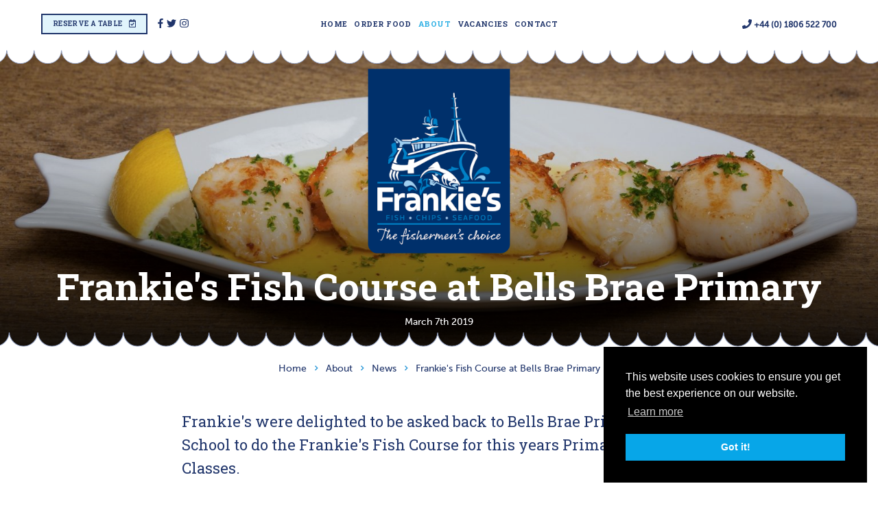

--- FILE ---
content_type: text/html; charset=UTF-8
request_url: https://www.frankiesfishandchips.com/about/news/frankies-fish-course-at-bells-brae-primary
body_size: 5185
content:
<!doctype html><html lang=en-gb><head><meta charset=utf-8><!--[if IE]><meta http-equiv=X-UA-compatible content='IE=edge'><![endif]--><meta name=viewport content='width=device-width, initial-scale=1, shrink-to-fit=no'><meta name=format-detection content='telephone=no'><title>Frankie&#039;s Fish Course at Bells Brae Primary | Frankie&#039;s Fish &amp; Chips</title><meta name=description content='Frankie&#039;s were delighted to be asked back to Bells Brae Primary School to do the Frankie&#039;s Fish Course for this years Primary 4 Classes.'><meta property=og:title content='Frankie&#039;s Fish Course at Bells Brae Primary | Frankie&#039;s Fish &amp; Chips'><meta property=og:description content='Frankie&#039;s were delighted to be asked back to Bells Brae Primary School to do the Frankie&#039;s Fish Course for this years Primary 4 Classes.'><meta property=og:url content=https://www.frankiesfishandchips.com/about/news/frankies-fish-course-at-bells-brae-primary><meta property=og:site_name content='Frankie&#039;s Fish &amp; Chips'><meta property=og:type content=article><meta property=article:published_time content='2019-03-07 00:00:00'><meta property=article:modified_time content='2022-03-10 12:09:53'><meta property=og:image content=https://www.frankiesfishandchips.com/site/assets/files/1683/21644e10-9ad2-47af-ae55-1ed7b2f1d59c.jpg><meta property=og:image:width content=1080><meta property=og:image:height content=1345><link rel=canonical href=https://www.frankiesfishandchips.com/about/news/frankies-fish-course-at-bells-brae-primary><link rel='shortcut icon' href=/favicon.ico><link href='https://fonts.googleapis.com/css?family=Roboto+Slab:300,400,700' rel=stylesheet><link rel=stylesheet href=/site/assets/pwpc/pwpc-ac29be933836cbe6f7302926a80513951a9da290.css><script src=https://code.jquery.com/jquery-3.3.1.min.js integrity='sha256-FgpCb/KJQlLNfOu91ta32o/NMZxltwRo8QtmkMRdAu8=' crossorigin=anonymous></script><link rel=stylesheet href=//cdnjs.cloudflare.com/ajax/libs/cookieconsent2/3.0.3/cookieconsent.min.css><script src=//cdnjs.cloudflare.com/ajax/libs/cookieconsent2/3.0.3/cookieconsent.min.js></script><script>window.addEventListener("load",function(){window.cookieconsent.initialise({"palette":{"popup":{"background":"#000"},"button":{"background":"#07a6e8"}},"position":"bottom-right","content":{"href":"/privacy"}})})</script><script async src='https://www.googletagmanager.com/gtag/js?id=UA-47226626-1'></script><script>window.dataLayer=window.dataLayer||[];function gtag(){dataLayer.push(arguments)}
gtag("js",new Date());gtag("config","UA-47226626-1")</script><link href=/feed.rss rel=alternate type=application/rss+xml title='Frankie&#039;s Fish &amp; Chips RSS Feed'><script defer src=https://use.fontawesome.com/releases/v5.3.1/js/all.js integrity=sha384-kW+oWsYx3YpxvjtZjFXqazFpA7UP/MbiY4jvs+RWZo2+N94PFZ36T6TFkc9O3qoB crossorigin=anonymous></script></head><body class=nbc><header id=site-header class=uk-navbar-container data-uk-sticky='{"media":960,"animation":"uk-animation-slide-top","show-on-up":true}'><div class=uk-container><nav class='uk-navbar uk-flex-center' data-uk-navbar><div class='uk-navbar-left uk-visible@m'><div class=uk-nav><a href=/make-a-reservation class='uk-button uk-button-primary ghost pull-icon-right'><span>Reserve a Table</span><i class='far fa-calendar-check' aria-hidden=true></i></a><a href=https://www.facebook.com/frankiesfishandchips class='contact-link uk-visible@l' target=_blank><i class='fab fa-facebook-f'></i></a><a href=https://twitter.com/FrankiesFish class='contact-link uk-visible@l' target=_blank><i class='fab fa-twitter'></i></a><a href=https://www.instagram.com/frankiesfish class='contact-link uk-visible@l' target=_blank><i class='fab fa-instagram'></i></a></div></div><a href=#nav class='uk-button uk-button-primary ghost uk-hidden@m' role=button data-uk-toggle> <span><i class='fas fa-bars'></i></span> </a><div class='uk-navbar-center uk-visible@m'><ul class=uk-navbar-nav><li><a href=/>Home</a></li><li><a href=/order-food>Order Food</a></li><li class='uk-parent uk-active'><a href=/about>About</a><div class=uk-navbar-dropdown><ul class='uk-nav uk-navbar-dropdown-nav'><li><a href=/about/directions>Find Us</a></li><li><a href=/about/sustainability>Sustainability</a></li><li><a href=/about/news>News</a></li><li><a href=/about/videos>Videos</a></li></ul></div></li><li><a href=/vacancies>Vacancies</a></li><li><a href=/contact>Contact</a></li></ul></div><div class='uk-navbar-right uk-flex-last@m uk-visible@m'><div class=uk-nav><a href='' class='contact-link uk-visible@m uk-text-bold' aria-label='Contact us' data-nb-tel='{"href":"01806522700","text":"<i class=\"fas fa-phone\"><\/i> <span class=uk-visible@l>+44 (0) 1806 522 700<\/span>"}'></a></div></div></nav></div></header><div id=nav class=uk-modal-full data-uk-modal><div class=uk-modal-dialog><button class='uk-modal-close-full uk-close-large uk-background-default' type=button data-uk-close></button><div class='uk-grid-collapse uk-child-width-1-2@s uk-background-default' data-uk-grid><div class='nav uk-padding-large'><a href=/ aria-label='Frankie&#039;s Fish &amp; Chips Logo' class=uk-display-block><img src=/site/templates/img/logo.png alt='Frankie&#039;s Fish &amp; Chips Logo' class=uk-logo></a><nav class='uk-margin-top uk-margin-medium-bottom'><ul class='uk-nav uk-nav-default uk-nav-parent-icon' data-uk-nav><li><a href=/>Home</a></li><li><a href=/make-a-reservation>Make a Table Reservation</a></li><li><a href=/order-food>Order Food</a></li><li class=uk-parent><a href=/about>About</a><ul class=uk-nav-sub><li><a href=/about/directions>Find Us</a></li><li><a href=/about/sustainability>Sustainability</a></li><li><a href=/about/news>News</a></li><li><a href=/about/videos>Videos</a></li></ul></li><li><a href=/vacancies>Vacancies</a></li><li><a href=/contact>Contact</a></li></ul></nav><div class=uk-margin><a href='' class='contact-link uk-text-bold' aria-label='Contact us' data-nb-tel='{"href":"01806522700","text":"<i class=\"fas fa-phone\"><\/i> +44 (0) 1806 522 700"}'></a></div><div class=uk-margin> <a href=https://www.facebook.com/frankiesfishandchips class=contact-link target=_blank> <i class='fab fa-facebook-f'></i> </a> <a href=https://twitter.com/FrankiesFish class=contact-link target=_blank> <i class='fab fa-twitter'></i> </a> <a href=https://www.instagram.com/frankiesfish class=contact-link target=_blank> <i class='fab fa-instagram'></i> </a></div></div><div class='uk-background-cover uk-visible@s' style='background-image: url(/site/assets/files/1005/cafe_fish_and_chips.jpg); background-position: 34% 87.3%;' data-uk-height-viewport></div></div></div></div><div id=wrapper-content class=wrapper-content><div class=floating-tool data-uk-sticky='{"animation":"uk-animation-fade","top":"#banner","offset":256,"bottom":true,"width-element":".floating-tool ul li a"}'><ul class=sharer><li><a title=Facebook href='https://www.facebook.com/sharer.php?u=https%3A%2F%2Fwww.frankiesfishandchips.com%2Fabout%2Fnews%2Ffrankies-fish-course-at-bells-brae-primary' target=_blank><i class='fab fa-facebook-f'></i><img src=/site/templates/img/social-media-bg-shape.svg alt=bg class=uk-preserve data-uk-svg=''></a></li><li><a title=Twitter href='https://twitter.com/share?url=https%3A%2F%2Fwww.frankiesfishandchips.com%2Fabout%2Fnews%2Ffrankies-fish-course-at-bells-brae-primary&text=Frankie%26%23039%3Bs+Fish+Course+at+Bells+Brae+Primary+%7C+Frankie%26%23039%3Bs+Fish+%26amp%3B+Chips' target=_blank><i class='fab fa-twitter'></i><img src=/site/templates/img/social-media-bg-shape.svg alt=bg class=uk-preserve data-uk-svg=''></a></li><li><a title=Email href='mailto:?Subject=Frankie%26%23039%3Bs+Fish+Course+at+Bells+Brae+Primary+%7C+Frankie%26%23039%3Bs+Fish+%26amp%3B+Chips&Body=I+saw+this+and+thought+of+you%21https%3A%2F%2Fwww.frankiesfishandchips.com%2Fabout%2Fnews%2Ffrankies-fish-course-at-bells-brae-primary' target=_blank><i class='fas fa-envelope'></i><img src=/site/templates/img/social-media-bg-shape.svg alt=bg class=uk-preserve data-uk-svg=''></a></li></ul></div><div id=banner class='hero-section hero-section-small has-bottom-curtain uk-background-cover' style='background-image: url(/site/assets/files/1072/pan_fried_scallops.jpg); background-position: 51.4% 57.2%;'><div class='hero-inner hero-gradient'><div class=container-center><div class=uk-container><a href=/ aria-label='Frankie&#039;s Fish &amp; Chips Logo' class=uk-display-block><img src=/site/templates/img/logo-bg.png alt='Frankie&#039;s Fish &amp; Chips Logo' class=uk-logo></a><h1 class='uk-heading-hero uk-light'>Frankie&#039;s Fish Course at Bells Brae Primary</h1><div class='nb-date uk-text-small uk-light'>March 7th 2019</div></div></div></div></div><ul class='uk-flex-center uk-breadcrumb'><li><a href=/>Home</a></li><li><a href=/about>About</a></li><li><a href=/about/news>News</a></li><li><span>Frankie&#039;s Fish Course at Bells Brae Primary</span></li></ul><div class=page-content><div class='uk-container uk-container-xsmall'><div class=content><p class=uk-text-lead>Frankie&#039;s were delighted to be asked back to Bells Brae Primary School to do the Frankie&#039;s Fish Course for this years Primary 4 Classes.</p><div class='nb-block nb-content' data-nb-block=content><p>We brought along a box of fresh fish, lobsters, mussels and sea creatures (thank you Blydoit, SSMG, Blueshell Mussels and Richard Grains). We gave a presentation on the different types of fish and why sustainability is so important. </p><p>Our chefs then cooked up some of the local seafood for the children to taste. The Frankie's Fish Course helps to encourage children to not only eat the recommended two portions of fish a week but also to try a wider variety of seafood. </p><p>All the staff at Frankie's were very excited to receive the excellent thank you card that the primary 4 classes had made for us. Many of the children wrote what their favourite part of the Fish Course was and eating the mussels and touching the lobsters seemed to both be a hit! We were also thrilled to get lots of drawings from the children along with the card and cannot wait to share these on our social media.</p></div><div class='nb-block nb-gallery' data-nb-block=gallery><div class=nb-gallery-images data-uk-lightbox='{"animation":"fade"}'><div class=nb-gallery-row><a href=/site/assets/files/1686/f6010617-89d0-4c77-9ca2-05be71673a54.jpg class='nb-gallery-image nb-zoom-in' data-caption><img src=# data-src=/site/assets/files/1686/f6010617-89d0-4c77-9ca2-05be71673a54.1024x0.jpg alt width=1024 height=1275 data-uk-img></a></div><div class=nb-gallery-row><a href=/site/assets/files/1686/5913502c-c302-45a9-b47d-dba48aa37724.jpg class='nb-gallery-image nb-zoom-in' data-caption><img src=# data-src=/site/assets/files/1686/5913502c-c302-45a9-b47d-dba48aa37724.0x768.jpg alt width=617 height=768 data-uk-img></a><a href=/site/assets/files/1686/21644e10-9ad2-47af-ae55-1ed7b2f1d59c.jpg class='nb-gallery-image nb-zoom-in' data-caption><img src=# data-src=/site/assets/files/1686/21644e10-9ad2-47af-ae55-1ed7b2f1d59c.0x768.jpg alt width=617 height=768 data-uk-img></a></div></div></div></div></div></div></div><footer id=site-footer class=has-top-curtain><div class=uk-container><div class='footer-first-line uk-margin uk-flex uk-flex-wrap uk-flex-center uk-flex-middle uk-flex-between@s'><div class=uk-margin-small><a href=/ class=uk-logo> <img src=# data-src=/site/templates/img/logo.png alt='Frankie&#039;s Fish &amp; Chips Logo' data-uk-img> </a></div><div class='uk-margin-small uk-flex-first@m'><a href=/make-a-reservation class='uk-button uk-button-primary ghost pull-icon-right button-wide'> <span>RESERVE A TABLE</span><i class='fas fa-calendar'></i> </a></div><div class=uk-margin-small><a href='' class='uk-button uk-button-primary ghost button-wide' data-nb-tel='{"href":"01806522700","text":"<span><i class=\"fas fa-phone\"><\/i> +44 (0) 1806 522 700<\/span>"}'></a></div></div><div class='footer-middle-line uk-margin uk-flex uk-flex-middle uk-flex-center uk-flex-wrap uk-flex-between@l'><div><div class='contact-box uk-text-center'><h5>Come Visit Us</h5><p>Frankie&#039;s Fish &amp; Chips, Brae, Shetland, ZE2 9QJ, UK <span class=times>Takeaway <br>Sunday - Thursday 12 - 7pm<br>Friday - Saturday 09:30 - 7pm <br>Breakfast served Friday &amp; Saturday 09:30 - 11-45<br><br>Café <br>Sunday - Thursday 12 noon - last orders in café 6pm<br>Friday - Saturday 09:30 - last orders in café 6pm</span> <a data-nb-tel='{"tel":"+44 (0) 1806 522 700","href":"01806522700"}'></a><br><span class=email><a data-nb-mailto='{"id":"mail","domain":"frankiesfishandchips.com"}'></a></span></p><ul class=social-channels><li><a href=https://www.facebook.com/frankiesfishandchips class='has-square-background primary' target=_blank> <i class='fab fa-facebook-f'></i> <img class=uk-preserve src=/site/templates/img/social-media-bg-shape.svg data-uk-svg alt=''> </a></li><li><a href=https://twitter.com/FrankiesFish class='has-square-background primary' target=_blank> <i class='fab fa-twitter'></i> <img class=uk-preserve src=/site/templates/img/social-media-bg-shape.svg data-uk-svg alt=''> </a></li><li><a href=https://www.instagram.com/frankiesfish class='has-square-background primary' target=_blank> <i class='fab fa-instagram'></i> <img class=uk-preserve src=/site/templates/img/social-media-bg-shape.svg data-uk-svg alt=''> </a></li></ul></div></div><div class=uk-flex-first@l><a href=https://www.msc.org/ class=award-link target=_blank><img src=# data-src=/site/assets/files/1481/cert-1.png alt='Marine Stewardship Council' data-uk-img></a><a href=https://www.visitscotland.com/see-do/food-drink/taste-our-best/ class=award-link target=_blank><img src=# data-src=/site/assets/files/1482/taste_our_best_2019_20_logo.jpg alt='Taste Our Best 2018/19' data-uk-img></a><a href=https://www.tripadvisor.co.uk/Restaurant_Review-g7255248-d2662905-Reviews-Frankie_s_Fish_and_Chip_Cafe_and_Takeaway-Brae_Mainland_Shetland_Islands_Scotlan.html# class=award-link target=_blank><img src=# data-src=/site/assets/files/1483/cert-2.png alt='Trip Advisor - Certificate of Excellence' data-uk-img></a><a href=http://www.federationoffishfriers.co.uk/pages/quality-award-588.htm class=award-link target=_blank><img src=# data-src=/site/assets/files/1673/quality_award_logo.png alt='NFFF Quality Award' data-uk-img></a></div><div><a href=http://www.fishandchipawards.com/ class=award-link target=_blank><img src=# data-src=/site/assets/files/1484/award-ind-takeaway.png alt='National Fish &amp; Chip Award Winner 2015 - Independent Takeaway' data-uk-img></a><a href=http://www.fishandchipawards.com/ class=award-link target=_blank><img src=# data-src=/site/assets/files/1485/award-regional.png alt='National Fish &amp; Chip Award 2015 - Regional Winner' data-uk-img></a><a href=http://www.fishandchipawards.com/ class=award-link target=_blank><img src=# data-src=/site/assets/files/1486/award-good-catch.png alt='National Fish &amp; Chip Award Winner 2015 - Good Catch' data-uk-img></a></div></div><div class='footer-bottom-line uk-text-center uk-flex uk-flex-column'><div><p>Copyright &copy; 2014 - 2025 Frankie's Fish & Chips.<br>All rights reserved.</p><ul class='uk-nav secondary-nav'><li><a href=/terms>Terms &amp; Conditions</a></li><li><a href=/privacy>Privacy Policy</a></li><li><a href=/disclaimer>Disclaimer</a></li></ul></div><div><div class=nb-credit>Website by <a href=https://www.nbcommunication.com/ title='NB Communication - Digital Marketing Agency'>NB <img src=# data-src=/site/templates/img/nb.png alt='NB Communication Ltd Logo' data-uk-img></a></div></div></div></div></footer><svg version=1.1 xmlns=http://www.w3.org/2000/svg style='position: absolute; opacity: 0; left: -9999px;height:1px;width: 1px;'>
		<defs>
			<clipPath id='rounded-mask' clipPathUnits='userSpaceOnUse'>
				<path d='M 97.689 49.532 C 97.689 56.926 96.373 62.092 93.941 68.068 C 91.545 75.833 88.033 79.109 83.745 83.194 C 79.423 86.671 74.326 90.994 68.619 93.39 C 62.913 97.07 56.667 98.961 50.084 97.139 C 43.5 97.51 37.254 95.956 31.548 93.39 C 25.842 91.802 20.711 87.313 16.422 83.194 C 12.101 78.568 8.622 74.381 6.226 68.068 C 3.828 62.092 2.478 56.994 2.478 49.532 C 2.478 43.32 3.794 36.533 6.226 30.996 C 8.622 27.181 12.101 19.685 16.422 15.871 C 20.744 10.637 25.842 6.822 31.548 5.675 C 37.254 3.446 43.5 1.826 50.084 1.927 C 56.667 1.859 62.913 3.648 68.619 5.675 C 74.326 8.577 79.457 9.86 83.745 15.871 C 88.033 20.935 91.545 26.337 93.941 30.996 C 96.339 36.162 97.689 42.577 97.689 49.532 Z'></path>
			</clipPath>
		</defs>
	</svg><script src=/site/assets/pwpc/pwpc-7da97b7536bf138a381cabdc4e590c230f5a1e3e.js></script></body></html>

--- FILE ---
content_type: image/svg+xml
request_url: https://www.frankiesfishandchips.com/site/templates/img/ffc-ornament-bottom.svg
body_size: 2194
content:
<?xml version="1.0" encoding="utf-8"?>
<svg version="1.1" id="Layer_1" x="0px" y="0px" viewBox="0 0 2400 24" style="enable-background:new 0 0 2400 50;" width="2400px" height="24px" xmlns="http://www.w3.org/2000/svg" xmlns:bx="https://boxy-svg.com">
  <defs>
    <bx:guide x="50.001" y="24" angle="90"/>
  </defs>
  <style type="text/css">
	.st0{fill-rule:evenodd;clip-rule:evenodd;fill:#FFFFFF;}
	.st1{fill:#919FC1;}
</style>
  <g id="XMLID_2_" transform="matrix(1, 0, 0, 1, 0, -13.799999)">
    <path id="XMLID_4_" class="st0" d="M 0 37.8 L 0 13.8 L 0.1 13.8 C 0.6 24.534 9.3 33.041 20 33.041 C 30.7 33.041 39.4 24.534 39.9 13.8 L 40 13.8 C 40.5 24.534 49.2 33.041 59.9 33.041 C 70.6 33.041 79.3 24.534 79.8 13.8 L 79.9 13.8 C 80.4 24.534 89.1 33.041 99.8 33.041 C 110.5 33.041 119.2 24.534 119.7 13.8 L 119.8 13.8 C 120.3 24.534 129 33.041 139.7 33.041 C 150.4 33.041 159.1 24.534 159.6 13.8 L 159.7 13.8 C 160.2 24.534 168.9 33.041 179.6 33.041 C 190.3 33.041 199 24.534 199.5 13.8 L 199.6 13.8 C 200.1 24.534 208.8 33.041 219.5 33.041 C 230.2 33.041 238.9 24.534 239.4 13.8 L 239.5 13.8 C 240 24.534 248.7 33.041 259.4 33.041 C 270.1 33.041 278.8 24.534 279.3 13.8 L 279.4 13.8 C 279.9 24.534 288.6 33.041 299.3 33.041 C 310 33.041 318.7 24.534 319.2 13.8 L 319.3 13.8 C 319.8 24.534 328.5 33.041 339.2 33.041 C 349.9 33.041 358.6 24.534 359.1 13.8 L 359.2 13.8 C 359.7 24.534 368.4 33.041 379.1 33.041 C 389.8 33.041 398.5 24.534 399 13.8 L 399.1 13.8 C 399.6 24.534 408.3 33.041 419 33.041 C 429.7 33.041 438.4 24.534 438.9 13.8 L 439 13.8 C 439.5 24.534 448.2 33.041 458.9 33.041 C 469.6 33.041 478.3 24.534 478.8 13.8 L 478.9 13.8 C 479.4 24.534 488.1 33.041 498.8 33.041 C 509.5 33.041 518.2 24.534 518.7 13.8 L 518.8 13.8 C 519.3 24.534 528 33.041 538.7 33.041 C 549.4 33.041 558.1 24.534 558.6 13.8 L 558.7 13.8 C 559.2 24.534 567.9 33.041 578.6 33.041 C 589.3 33.041 598 24.534 598.5 13.8 L 598.6 13.8 C 599.1 24.534 607.8 33.041 618.5 33.041 C 629.2 33.041 637.9 24.534 638.4 13.8 L 638.5 13.8 C 639 24.534 647.7 33.041 658.4 33.041 C 669.1 33.041 677.8 24.534 678.3 13.8 L 678.4 13.8 C 678.9 24.534 687.6 33.041 698.3 33.041 C 709 33.041 717.7 24.534 718.2 13.8 L 718.3 13.8 C 718.8 24.534 727.5 33.041 738.2 33.041 C 748.9 33.041 757.6 24.534 758.1 13.8 L 758.2 13.8 C 758.7 24.534 767.4 33.041 778.1 33.041 C 788.8 33.041 797.5 24.534 798 13.8 L 798.1 13.8 C 798.6 24.534 807.3 33.041 818 33.041 C 818 33.041 818 33.041 818.1 33.041 C 818.1 33.041 818.1 33.041 818.2 33.041 C 828.9 33.041 837.6 24.534 838.1 13.901 C 838.7 24.534 847.4 33.041 858 33.041 C 858 33.041 858 33.041 858.1 33.041 C 858.1 33.041 858.1 33.041 858.2 33.041 C 868.8 33.041 877.5 24.635 878.1 14.104 C 878.8 24.635 887.4 33.041 898 33.041 C 898 33.041 898 33.041 898.1 33.041 C 898.1 33.041 898.1 33.041 898.2 33.041 C 908.9 33.041 917.5 24.534 918.1 13.901 C 918.7 24.534 927.4 33.041 938 33.041 C 938 33.041 938 33.041 938.1 33.041 C 938.1 33.041 938.1 33.041 938.2 33.041 C 948.9 33.041 957.6 24.534 958.1 13.901 C 958.7 24.534 967.4 33.041 978 33.041 C 978 33.041 978 33.041 978.1 33.041 C 978.1 33.041 978.1 33.041 978.2 33.041 C 988.9 33.041 997.6 24.534 998.1 13.901 C 998.7 24.534 1007.4 33.041 1018 33.041 C 1018 33.041 1018 33.041 1018.1 33.041 C 1018.1 33.041 1018.1 33.041 1018.2 33.041 C 1028.9 33.041 1037.6 24.534 1038.1 13.901 C 1038.7 24.534 1047.4 33.041 1058 33.041 C 1058 33.041 1058 33.041 1058.1 33.041 C 1058.1 33.041 1058.1 33.041 1058.2 33.041 C 1068.8 33.041 1077.5 24.635 1078.1 14.104 C 1078.8 24.635 1087.4 33.041 1098 33.041 C 1098 33.041 1098 33.041 1098.1 33.041 C 1098.1 33.041 1098.1 33.041 1098.2 33.041 C 1108.9 33.041 1117.5 24.534 1118.1 13.901 C 1118.7 24.534 1127.4 33.041 1138 33.041 C 1138 33.041 1138 33.041 1138.1 33.041 C 1138.1 33.041 1138.1 33.041 1138.2 33.041 C 1148.9 33.041 1157.6 24.534 1158.1 13.901 C 1158.7 24.534 1167.4 33.041 1178 33.041 C 1178 33.041 1178 33.041 1178.1 33.041 C 1178.1 33.041 1178.1 33.041 1178.2 33.041 C 1188.9 33.041 1197.6 24.534 1198.1 13.901 C 1198.7 24.534 1207.4 33.041 1218 33.041 C 1218 33.041 1218 33.041 1218.1 33.041 C 1218.1 33.041 1218.1 33.041 1218.2 33.041 C 1228.9 33.041 1237.6 24.534 1238.1 13.901 C 1238.7 24.534 1247.4 33.041 1258 33.041 C 1258 33.041 1258 33.041 1258.1 33.041 C 1258.1 33.041 1258.1 33.041 1258.2 33.041 C 1268.9 33.041 1277.6 24.534 1278.1 13.8 L 1278.2 13.8 C 1278.7 24.534 1287.4 33.041 1298.1 33.041 C 1298.1 33.041 1298.1 33.041 1298.2 33.041 C 1298.2 33.041 1298.2 33.041 1298.3 33.041 C 1309 33.041 1317.6 24.534 1318.2 13.901 C 1318.8 24.534 1327.5 33.041 1338.1 33.041 C 1338.1 33.041 1338.1 33.041 1338.2 33.041 C 1338.2 33.041 1338.2 33.041 1338.3 33.041 C 1349 33.041 1357.7 24.534 1358.2 13.901 C 1358.8 24.534 1367.5 33.041 1378.1 33.041 C 1378.1 33.041 1378.1 33.041 1378.2 33.041 C 1378.2 33.041 1378.2 33.041 1378.3 33.041 C 1389 33.041 1397.7 24.534 1398.2 13.901 C 1398.8 24.534 1407.5 33.041 1418.1 33.041 C 1418.1 33.041 1418.1 33.041 1418.2 33.041 C 1418.2 33.041 1418.2 33.041 1418.3 33.041 C 1429 33.041 1437.7 24.534 1438.2 13.901 C 1438.8 24.534 1447.5 33.041 1458.1 33.041 C 1458.1 33.041 1458.1 33.041 1458.2 33.041 C 1458.2 33.041 1458.2 33.041 1458.3 33.041 C 1469 33.041 1477.7 24.534 1478.2 13.901 C 1478.8 24.534 1487.5 33.041 1498.1 33.041 C 1498.1 33.041 1498.1 33.041 1498.2 33.041 C 1498.2 33.041 1498.2 33.041 1498.3 33.041 C 1509 33.041 1517.6 24.534 1518.2 13.901 C 1518.8 24.534 1527.5 33.041 1538.1 33.041 C 1538.1 33.041 1538.1 33.041 1538.2 33.041 C 1538.2 33.041 1538.2 33.041 1538.3 33.041 C 1549 33.041 1557.7 24.534 1558.2 13.901 C 1558.8 24.534 1567.5 33.041 1578.1 33.041 C 1578.1 33.041 1578.1 33.041 1578.2 33.041 C 1578.2 33.041 1578.2 33.041 1578.3 33.041 C 1589 33.041 1597.7 24.534 1598.2 13.901 C 1598.8 24.534 1607.5 33.041 1618.1 33.041 C 1628.8 33.041 1637.5 24.534 1638 13.8 L 1638.1 13.8 C 1638.6 24.534 1647.3 33.041 1658 33.041 C 1668.7 33.041 1677.4 24.534 1677.9 13.8 L 1678 13.8 C 1678.5 24.534 1687.2 33.041 1697.9 33.041 C 1708.6 33.041 1717.3 24.534 1717.8 13.8 L 1717.9 13.8 C 1718.4 24.534 1727.1 33.041 1737.8 33.041 C 1748.5 33.041 1757.2 24.534 1757.7 13.8 L 1757.8 13.8 C 1758.3 24.534 1767 33.041 1777.7 33.041 C 1788.4 33.041 1797.1 24.534 1797.6 13.8 L 1797.7 13.8 C 1798.2 24.534 1806.9 33.041 1817.6 33.041 C 1828.3 33.041 1837 24.534 1837.5 13.8 L 1837.6 13.8 C 1838.1 24.534 1846.8 33.041 1857.5 33.041 C 1868.2 33.041 1876.9 24.534 1877.4 13.8 L 1877.5 13.8 C 1878 24.534 1886.7 33.041 1897.4 33.041 C 1908.1 33.041 1916.8 24.534 1917.3 13.8 L 1917.4 13.8 C 1917.9 24.534 1926.6 33.041 1937.3 33.041 C 1948 33.041 1956.7 24.534 1957.2 13.8 L 1957.3 13.8 C 1957.8 24.534 1966.5 33.041 1977.2 33.041 C 1987.9 33.041 1996.6 24.534 1997.1 13.8 L 1997.2 13.8 C 1997.7 24.534 2006.4 33.041 2017.1 33.041 C 2027.8 33.041 2036.5 24.534 2037 13.8 L 2037.1 13.8 C 2037.6 24.534 2046.3 33.041 2057 33.041 C 2067.7 33.041 2076.4 24.534 2076.9 13.8 L 2077.3 13.8 C 2077.8 24.534 2086.5 33.041 2097.2 33.041 C 2107.9 33.041 2116.6 24.534 2117.1 13.8 L 2117.2 13.8 C 2117.7 24.534 2126.4 33.041 2137.1 33.041 C 2147.8 33.041 2156.5 24.534 2157 13.8 L 2157.1 13.8 C 2157.6 24.534 2166.3 33.041 2177 33.041 C 2187.7 33.041 2196.4 24.534 2196.9 13.8 L 2197 13.8 C 2197.5 24.534 2206.2 33.041 2216.9 33.041 C 2227.6 33.041 2236.3 24.534 2236.8 13.8 L 2236.9 13.8 C 2237.4 24.534 2246.1 33.041 2256.8 33.041 C 2267.5 33.041 2276.2 24.534 2276.7 13.8 L 2276.8 13.8 C 2277.3 24.534 2286 33.041 2296.7 33.041 C 2307.4 33.041 2316.1 24.534 2316.6 13.8 L 2316.7 13.8 C 2317.2 24.534 2325.9 33.041 2336.6 33.041 C 2347.3 33.041 2356 24.534 2356.5 13.8 L 2356.6 13.8 C 2357.1 24.534 2365.8 33.041 2376.5 33.041 C 2387.2 33.041 2395.9 24.534 2396.4 13.8 L 2396.5 13.8 L 2396.5 37.8 L 0 37.8 Z" style="stroke: rgb(145, 159, 193);">
      <title>background</title>
    </path>
    <path d="M 0 34.405 H 2396.5 V 38.405 H 0 V 34.405 Z" style="fill: rgb(255, 255, 255);"/>
  </g>
</svg>

--- FILE ---
content_type: image/svg+xml
request_url: https://www.frankiesfishandchips.com/site/templates/img/social-media-bg-shape.svg
body_size: 344
content:
<?xml version="1.0" encoding="utf-8"?>
<svg version="1.1" id="Layer_1" xmlns="http://www.w3.org/2000/svg" xmlns:xlink="http://www.w3.org/1999/xlink"  viewBox="0 0 64 64" style="enable-background:new 0 0 64 64;" xml:space="preserve">
<g id="XMLID_6_">
	<path fill="#20356b" d="M37.4,61.1c-2,0-3.8-0.3-5.7,0c-10.2,1.5-20.4,4.9-30,0.9C2.7,41.4-3.2,20.4,2.7,0C22.2,2.5,42-0.6,61.4,0.3
		c1.5,18.8,2.8,37.4,2.5,56.2c0,8-11.1,4-17,4.4C46.8,60.4,37.4,60.2,37.4,61.1z"/>
</g>
</svg>


--- FILE ---
content_type: image/svg+xml
request_url: https://www.frankiesfishandchips.com/site/templates/img/social-media-bg-shape.svg
body_size: 344
content:
<?xml version="1.0" encoding="utf-8"?>
<svg version="1.1" id="Layer_1" xmlns="http://www.w3.org/2000/svg" xmlns:xlink="http://www.w3.org/1999/xlink"  viewBox="0 0 64 64" style="enable-background:new 0 0 64 64;" xml:space="preserve">
<g id="XMLID_6_">
	<path fill="#20356b" d="M37.4,61.1c-2,0-3.8-0.3-5.7,0c-10.2,1.5-20.4,4.9-30,0.9C2.7,41.4-3.2,20.4,2.7,0C22.2,2.5,42-0.6,61.4,0.3
		c1.5,18.8,2.8,37.4,2.5,56.2c0,8-11.1,4-17,4.4C46.8,60.4,37.4,60.2,37.4,61.1z"/>
</g>
</svg>
